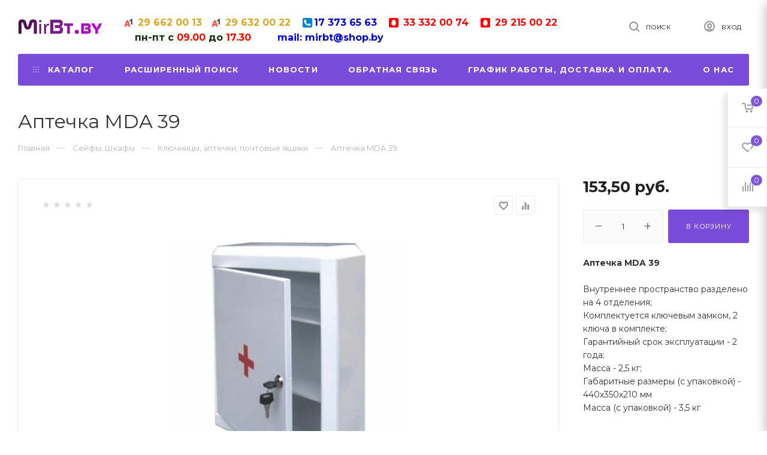

--- FILE ---
content_type: text/html; charset=UTF-8
request_url: https://mirbt.by/manager/user/getpublictoken
body_size: -31
content:
f4ea8e37cf0de04256cc15fcfea876f14d32bf98